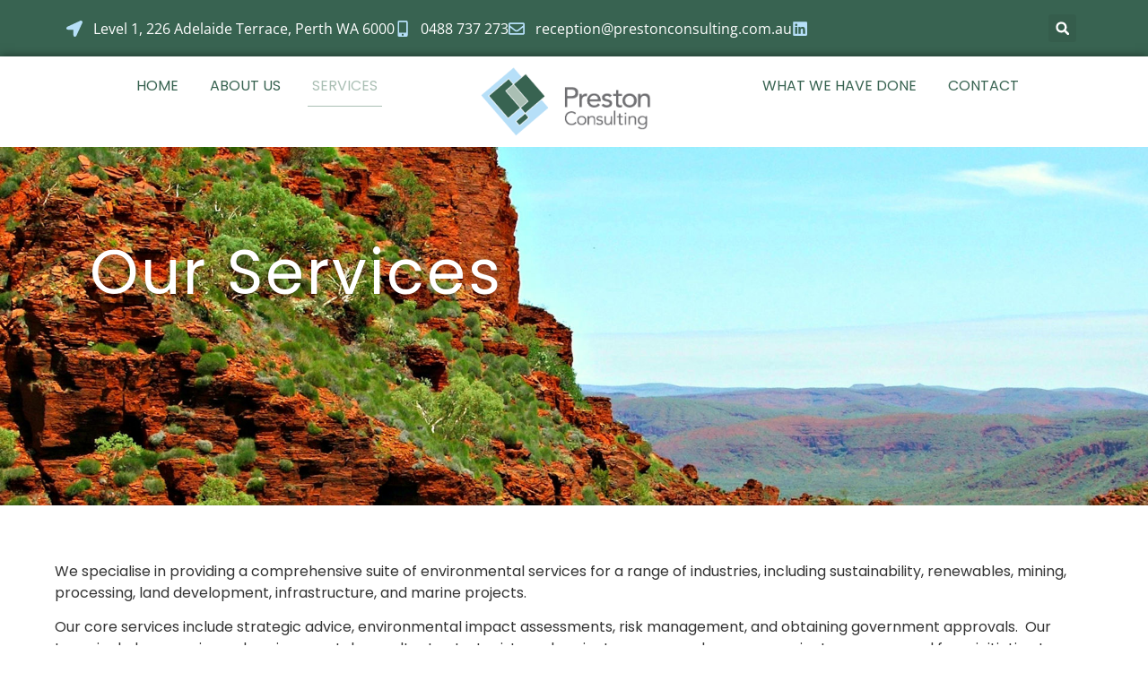

--- FILE ---
content_type: text/css
request_url: https://prestonconsulting.com.au/wp-content/uploads/elementor/css/post-534.css?ver=1768693744
body_size: 1831
content:
.elementor-534 .elementor-element.elementor-element-702eaa3a{--display:flex;--min-height:400px;--flex-direction:column;--container-widget-width:100%;--container-widget-height:initial;--container-widget-flex-grow:0;--container-widget-align-self:initial;--flex-wrap-mobile:wrap;--justify-content:center;--overlay-opacity:0.35;--padding-top:100px;--padding-bottom:100px;--padding-left:100px;--padding-right:100px;}.elementor-534 .elementor-element.elementor-element-702eaa3a:not(.elementor-motion-effects-element-type-background), .elementor-534 .elementor-element.elementor-element-702eaa3a > .elementor-motion-effects-container > .elementor-motion-effects-layer{background-image:url("https://prestonconsulting.com.au/wp-content/uploads/2024/08/Pilbara1.jpg");background-position:center center;background-repeat:no-repeat;background-size:cover;}.elementor-534 .elementor-element.elementor-element-702eaa3a::before, .elementor-534 .elementor-element.elementor-element-702eaa3a > .elementor-background-video-container::before, .elementor-534 .elementor-element.elementor-element-702eaa3a > .e-con-inner > .elementor-background-video-container::before, .elementor-534 .elementor-element.elementor-element-702eaa3a > .elementor-background-slideshow::before, .elementor-534 .elementor-element.elementor-element-702eaa3a > .e-con-inner > .elementor-background-slideshow::before, .elementor-534 .elementor-element.elementor-element-702eaa3a > .elementor-motion-effects-container > .elementor-motion-effects-layer::before{background-color:var( --e-global-color-text );--background-overlay:'';}.elementor-widget-heading .elementor-heading-title{font-family:var( --e-global-typography-primary-font-family ), Sans-serif;font-weight:var( --e-global-typography-primary-font-weight );}.elementor-534 .elementor-element.elementor-element-7808208a{width:var( --container-widget-width, 60% );max-width:60%;--container-widget-width:60%;--container-widget-flex-grow:0;}.elementor-534 .elementor-element.elementor-element-7808208a .elementor-heading-title{font-size:69px;font-weight:400;line-height:80px;letter-spacing:3px;text-shadow:0px 0px 10px rgba(0,0,0,0.3);color:var( --e-global-color-80d45d5 );}.elementor-534 .elementor-element.elementor-element-47574c27{--display:flex;--flex-direction:row;--container-widget-width:initial;--container-widget-height:100%;--container-widget-flex-grow:1;--container-widget-align-self:stretch;--flex-wrap-mobile:wrap;--gap:0px 0px;--row-gap:0px;--column-gap:0px;--padding-top:4%;--padding-bottom:4%;--padding-left:4%;--padding-right:4%;}.elementor-534 .elementor-element.elementor-element-48bc61cf{--display:flex;--flex-direction:column;--container-widget-width:100%;--container-widget-height:initial;--container-widget-flex-grow:0;--container-widget-align-self:initial;--flex-wrap-mobile:wrap;--justify-content:center;--gap:5px 5px;--row-gap:5px;--column-gap:5px;}.elementor-widget-text-editor{font-family:var( --e-global-typography-text-font-family ), Sans-serif;font-weight:var( --e-global-typography-text-font-weight );}.elementor-534 .elementor-element.elementor-element-cfda12a{font-family:"Poppins", Sans-serif;font-weight:400;}.elementor-534 .elementor-element.elementor-element-6b2f0a9e{--display:flex;--flex-direction:row;--container-widget-width:initial;--container-widget-height:100%;--container-widget-flex-grow:1;--container-widget-align-self:stretch;--flex-wrap-mobile:wrap;--gap:0px 0px;--row-gap:0px;--column-gap:0px;--padding-top:0%;--padding-bottom:0%;--padding-left:0%;--padding-right:0%;}.elementor-534 .elementor-element.elementor-element-6b2f0a9e:not(.elementor-motion-effects-element-type-background), .elementor-534 .elementor-element.elementor-element-6b2f0a9e > .elementor-motion-effects-container > .elementor-motion-effects-layer{background-color:var( --e-global-color-accent );}.elementor-534 .elementor-element.elementor-element-c8b3adc{--display:flex;--flex-direction:column;--container-widget-width:100%;--container-widget-height:initial;--container-widget-flex-grow:0;--container-widget-align-self:initial;--flex-wrap-mobile:wrap;--padding-top:100px;--padding-bottom:100px;--padding-left:60px;--padding-right:60px;}.elementor-534 .elementor-element.elementor-element-39d05b03 .elementor-heading-title{font-size:44px;font-weight:300;color:var( --e-global-color-primary );}.elementor-widget-divider .elementor-divider__text{font-family:var( --e-global-typography-secondary-font-family ), Sans-serif;font-weight:var( --e-global-typography-secondary-font-weight );}.elementor-534 .elementor-element.elementor-element-2c75b4d1{--divider-border-style:solid;--divider-color:var( --e-global-color-primary );--divider-border-width:2px;}.elementor-534 .elementor-element.elementor-element-2c75b4d1 .elementor-divider-separator{width:100px;}.elementor-534 .elementor-element.elementor-element-2c75b4d1 .elementor-divider{padding-block-start:15px;padding-block-end:15px;}.elementor-widget-toggle .elementor-toggle-title{font-family:var( --e-global-typography-primary-font-family ), Sans-serif;font-weight:var( --e-global-typography-primary-font-weight );}.elementor-widget-toggle .elementor-tab-content{font-family:var( --e-global-typography-text-font-family ), Sans-serif;font-weight:var( --e-global-typography-text-font-weight );}.elementor-534 .elementor-element.elementor-element-87af666 .elementor-tab-title{border-width:1px;border-color:var( --e-global-color-primary );}.elementor-534 .elementor-element.elementor-element-87af666 .elementor-tab-content{border-width:1px;border-block-end-color:var( --e-global-color-primary );font-family:"Poppins", Sans-serif;font-weight:400;}.elementor-534 .elementor-element.elementor-element-87af666 .elementor-toggle-title, .elementor-534 .elementor-element.elementor-element-87af666 .elementor-toggle-icon{color:var( --e-global-color-primary );}.elementor-534 .elementor-element.elementor-element-87af666 .elementor-toggle-icon svg{fill:var( --e-global-color-primary );}.elementor-534 .elementor-element.elementor-element-87af666 .elementor-tab-title.elementor-active a, .elementor-534 .elementor-element.elementor-element-87af666 .elementor-tab-title.elementor-active .elementor-toggle-icon{color:var( --e-global-color-primary );}.elementor-534 .elementor-element.elementor-element-87af666 .elementor-toggle-title{font-size:30px;font-weight:300;}.elementor-534 .elementor-element.elementor-element-87af666 .elementor-toggle-icon{margin-inline-end:8px;}.elementor-534 .elementor-element.elementor-element-32d5c200{--display:flex;--flex-direction:column;--container-widget-width:100%;--container-widget-height:initial;--container-widget-flex-grow:0;--container-widget-align-self:initial;--flex-wrap-mobile:wrap;}.elementor-534 .elementor-element.elementor-element-32d5c200:not(.elementor-motion-effects-element-type-background), .elementor-534 .elementor-element.elementor-element-32d5c200 > .elementor-motion-effects-container > .elementor-motion-effects-layer{background-image:url("https://prestonconsulting.com.au/wp-content/uploads/2024/08/Preston-Consulting-Services-WA.jpg");background-position:center center;background-size:cover;}.elementor-534 .elementor-element.elementor-element-9671cc8{--display:flex;--flex-direction:row;--container-widget-width:initial;--container-widget-height:100%;--container-widget-flex-grow:1;--container-widget-align-self:stretch;--flex-wrap-mobile:wrap;--gap:0px 0px;--row-gap:0px;--column-gap:0px;--padding-top:0%;--padding-bottom:0%;--padding-left:0%;--padding-right:0%;}.elementor-534 .elementor-element.elementor-element-9671cc8:not(.elementor-motion-effects-element-type-background), .elementor-534 .elementor-element.elementor-element-9671cc8 > .elementor-motion-effects-container > .elementor-motion-effects-layer{background-color:var( --e-global-color-accent );}.elementor-534 .elementor-element.elementor-element-8c60098{--display:flex;--flex-direction:column;--container-widget-width:100%;--container-widget-height:initial;--container-widget-flex-grow:0;--container-widget-align-self:initial;--flex-wrap-mobile:wrap;}.elementor-534 .elementor-element.elementor-element-8c60098:not(.elementor-motion-effects-element-type-background), .elementor-534 .elementor-element.elementor-element-8c60098 > .elementor-motion-effects-container > .elementor-motion-effects-layer{background-image:url("https://prestonconsulting.com.au/wp-content/uploads/2024/10/Windfarm-scaled.jpg");background-position:center right;background-size:cover;}.elementor-534 .elementor-element.elementor-element-d37e7cb{--display:flex;--flex-direction:column;--container-widget-width:100%;--container-widget-height:initial;--container-widget-flex-grow:0;--container-widget-align-self:initial;--flex-wrap-mobile:wrap;--padding-top:100px;--padding-bottom:100px;--padding-left:60px;--padding-right:60px;}.elementor-534 .elementor-element.elementor-element-d294eb2 .elementor-heading-title{font-size:44px;font-weight:300;color:var( --e-global-color-primary );}.elementor-534 .elementor-element.elementor-element-9d62cd3{--divider-border-style:solid;--divider-color:var( --e-global-color-primary );--divider-border-width:2px;}.elementor-534 .elementor-element.elementor-element-9d62cd3 .elementor-divider-separator{width:100px;}.elementor-534 .elementor-element.elementor-element-9d62cd3 .elementor-divider{padding-block-start:15px;padding-block-end:15px;}.elementor-534 .elementor-element.elementor-element-d781493 .elementor-tab-title{border-width:1px;border-color:var( --e-global-color-primary );}.elementor-534 .elementor-element.elementor-element-d781493 .elementor-tab-content{border-width:1px;border-block-end-color:var( --e-global-color-primary );font-family:"Poppins", Sans-serif;font-weight:400;}.elementor-534 .elementor-element.elementor-element-d781493 .elementor-toggle-title, .elementor-534 .elementor-element.elementor-element-d781493 .elementor-toggle-icon{color:var( --e-global-color-primary );}.elementor-534 .elementor-element.elementor-element-d781493 .elementor-toggle-icon svg{fill:var( --e-global-color-primary );}.elementor-534 .elementor-element.elementor-element-d781493 .elementor-tab-title.elementor-active a, .elementor-534 .elementor-element.elementor-element-d781493 .elementor-tab-title.elementor-active .elementor-toggle-icon{color:var( --e-global-color-primary );}.elementor-534 .elementor-element.elementor-element-d781493 .elementor-toggle-title{font-size:30px;font-weight:300;}.elementor-534 .elementor-element.elementor-element-d781493 .elementor-toggle-icon{margin-inline-end:8px;}.elementor-534 .elementor-element.elementor-element-7a9f48f{--display:flex;--flex-direction:row;--container-widget-width:initial;--container-widget-height:100%;--container-widget-flex-grow:1;--container-widget-align-self:stretch;--flex-wrap-mobile:wrap;--gap:0px 0px;--row-gap:0px;--column-gap:0px;--padding-top:0%;--padding-bottom:0%;--padding-left:0%;--padding-right:0%;}.elementor-534 .elementor-element.elementor-element-7a9f48f:not(.elementor-motion-effects-element-type-background), .elementor-534 .elementor-element.elementor-element-7a9f48f > .elementor-motion-effects-container > .elementor-motion-effects-layer{background-color:var( --e-global-color-accent );}.elementor-534 .elementor-element.elementor-element-5fdbbb3{--display:flex;--flex-direction:column;--container-widget-width:100%;--container-widget-height:initial;--container-widget-flex-grow:0;--container-widget-align-self:initial;--flex-wrap-mobile:wrap;--padding-top:100px;--padding-bottom:100px;--padding-left:60px;--padding-right:60px;}.elementor-534 .elementor-element.elementor-element-6144f28 .elementor-heading-title{font-size:44px;font-weight:300;color:var( --e-global-color-primary );}.elementor-534 .elementor-element.elementor-element-addffd2{--divider-border-style:solid;--divider-color:var( --e-global-color-primary );--divider-border-width:2px;}.elementor-534 .elementor-element.elementor-element-addffd2 .elementor-divider-separator{width:100px;}.elementor-534 .elementor-element.elementor-element-addffd2 .elementor-divider{padding-block-start:15px;padding-block-end:15px;}.elementor-534 .elementor-element.elementor-element-e95a1c4 .elementor-tab-title{border-width:1px;border-color:var( --e-global-color-primary );}.elementor-534 .elementor-element.elementor-element-e95a1c4 .elementor-tab-content{border-width:1px;border-block-end-color:var( --e-global-color-primary );font-family:"Poppins", Sans-serif;font-weight:400;}.elementor-534 .elementor-element.elementor-element-e95a1c4 .elementor-toggle-title, .elementor-534 .elementor-element.elementor-element-e95a1c4 .elementor-toggle-icon{color:var( --e-global-color-primary );}.elementor-534 .elementor-element.elementor-element-e95a1c4 .elementor-toggle-icon svg{fill:var( --e-global-color-primary );}.elementor-534 .elementor-element.elementor-element-e95a1c4 .elementor-tab-title.elementor-active a, .elementor-534 .elementor-element.elementor-element-e95a1c4 .elementor-tab-title.elementor-active .elementor-toggle-icon{color:var( --e-global-color-primary );}.elementor-534 .elementor-element.elementor-element-e95a1c4 .elementor-toggle-title{font-size:30px;font-weight:300;}.elementor-534 .elementor-element.elementor-element-e95a1c4 .elementor-toggle-icon{margin-inline-end:8px;}.elementor-534 .elementor-element.elementor-element-9cd09bb{--display:flex;--flex-direction:column;--container-widget-width:100%;--container-widget-height:initial;--container-widget-flex-grow:0;--container-widget-align-self:initial;--flex-wrap-mobile:wrap;}.elementor-534 .elementor-element.elementor-element-9cd09bb:not(.elementor-motion-effects-element-type-background), .elementor-534 .elementor-element.elementor-element-9cd09bb > .elementor-motion-effects-container > .elementor-motion-effects-layer{background-image:url("https://prestonconsulting.com.au/wp-content/uploads/2024/10/Atlas-Project-1.jpg");background-position:center center;background-size:cover;}.elementor-534 .elementor-element.elementor-element-ae634f4{--display:flex;--flex-direction:row;--container-widget-width:initial;--container-widget-height:100%;--container-widget-flex-grow:1;--container-widget-align-self:stretch;--flex-wrap-mobile:wrap;--gap:0px 0px;--row-gap:0px;--column-gap:0px;--padding-top:0%;--padding-bottom:0%;--padding-left:0%;--padding-right:0%;}.elementor-534 .elementor-element.elementor-element-ae634f4:not(.elementor-motion-effects-element-type-background), .elementor-534 .elementor-element.elementor-element-ae634f4 > .elementor-motion-effects-container > .elementor-motion-effects-layer{background-color:var( --e-global-color-accent );}.elementor-534 .elementor-element.elementor-element-8a9044f{--display:flex;--flex-direction:column;--container-widget-width:100%;--container-widget-height:initial;--container-widget-flex-grow:0;--container-widget-align-self:initial;--flex-wrap-mobile:wrap;}.elementor-534 .elementor-element.elementor-element-8a9044f:not(.elementor-motion-effects-element-type-background), .elementor-534 .elementor-element.elementor-element-8a9044f > .elementor-motion-effects-container > .elementor-motion-effects-layer{background-image:url("https://prestonconsulting.com.au/wp-content/uploads/2024/10/consultation.jpg");background-position:center center;background-size:cover;}.elementor-534 .elementor-element.elementor-element-a2a3bd0{--display:flex;--flex-direction:column;--container-widget-width:100%;--container-widget-height:initial;--container-widget-flex-grow:0;--container-widget-align-self:initial;--flex-wrap-mobile:wrap;--padding-top:100px;--padding-bottom:100px;--padding-left:60px;--padding-right:60px;}.elementor-534 .elementor-element.elementor-element-94f1e37 .elementor-heading-title{font-size:44px;font-weight:300;color:var( --e-global-color-primary );}.elementor-534 .elementor-element.elementor-element-b0454d0{--divider-border-style:solid;--divider-color:var( --e-global-color-primary );--divider-border-width:2px;}.elementor-534 .elementor-element.elementor-element-b0454d0 .elementor-divider-separator{width:100px;}.elementor-534 .elementor-element.elementor-element-b0454d0 .elementor-divider{padding-block-start:15px;padding-block-end:15px;}.elementor-534 .elementor-element.elementor-element-e8fa139 .elementor-tab-title{border-width:1px;border-color:var( --e-global-color-primary );}.elementor-534 .elementor-element.elementor-element-e8fa139 .elementor-tab-content{border-width:1px;border-block-end-color:var( --e-global-color-primary );font-family:"Poppins", Sans-serif;font-weight:400;}.elementor-534 .elementor-element.elementor-element-e8fa139 .elementor-toggle-title, .elementor-534 .elementor-element.elementor-element-e8fa139 .elementor-toggle-icon{color:var( --e-global-color-primary );}.elementor-534 .elementor-element.elementor-element-e8fa139 .elementor-toggle-icon svg{fill:var( --e-global-color-primary );}.elementor-534 .elementor-element.elementor-element-e8fa139 .elementor-tab-title.elementor-active a, .elementor-534 .elementor-element.elementor-element-e8fa139 .elementor-tab-title.elementor-active .elementor-toggle-icon{color:var( --e-global-color-primary );}.elementor-534 .elementor-element.elementor-element-e8fa139 .elementor-toggle-title{font-size:30px;font-weight:300;}.elementor-534 .elementor-element.elementor-element-e8fa139 .elementor-toggle-icon{margin-inline-end:8px;}@media(min-width:768px){.elementor-534 .elementor-element.elementor-element-48bc61cf{--width:100%;}.elementor-534 .elementor-element.elementor-element-c8b3adc{--width:50%;}.elementor-534 .elementor-element.elementor-element-32d5c200{--width:50%;}.elementor-534 .elementor-element.elementor-element-8c60098{--width:50%;}.elementor-534 .elementor-element.elementor-element-d37e7cb{--width:50%;}.elementor-534 .elementor-element.elementor-element-5fdbbb3{--width:50%;}.elementor-534 .elementor-element.elementor-element-9cd09bb{--width:50%;}.elementor-534 .elementor-element.elementor-element-8a9044f{--width:50%;}.elementor-534 .elementor-element.elementor-element-a2a3bd0{--width:50%;}}@media(max-width:1024px){.elementor-534 .elementor-element.elementor-element-702eaa3a{--min-height:400px;}.elementor-534 .elementor-element.elementor-element-7808208a{--container-widget-width:70%;--container-widget-flex-grow:0;width:var( --container-widget-width, 70% );max-width:70%;}.elementor-534 .elementor-element.elementor-element-7808208a .elementor-heading-title{font-size:33px;line-height:1.5em;}}@media(max-width:767px){.elementor-534 .elementor-element.elementor-element-702eaa3a{--min-height:292px;--padding-top:20px;--padding-bottom:20px;--padding-left:20px;--padding-right:20px;}.elementor-534 .elementor-element.elementor-element-7808208a .elementor-heading-title{font-size:20px;}.elementor-534 .elementor-element.elementor-element-c8b3adc{--padding-top:20px;--padding-bottom:20px;--padding-left:20px;--padding-right:20px;}.elementor-534 .elementor-element.elementor-element-39d05b03{text-align:center;}.elementor-534 .elementor-element.elementor-element-39d05b03 .elementor-heading-title{font-size:26px;line-height:28px;}.elementor-534 .elementor-element.elementor-element-2c75b4d1 .elementor-divider{text-align:center;padding-block-start:4px;padding-block-end:4px;}.elementor-534 .elementor-element.elementor-element-2c75b4d1 .elementor-divider-separator{margin:0 auto;margin-center:0;}.elementor-534 .elementor-element.elementor-element-87af666 .elementor-toggle-title{font-size:22px;}.elementor-534 .elementor-element.elementor-element-32d5c200{--min-height:170px;}.elementor-534 .elementor-element.elementor-element-32d5c200.e-con{--order:-99999 /* order start hack */;}.elementor-534 .elementor-element.elementor-element-8c60098{--min-height:170px;}.elementor-534 .elementor-element.elementor-element-8c60098.e-con{--order:-99999 /* order start hack */;}.elementor-534 .elementor-element.elementor-element-d37e7cb{--padding-top:20px;--padding-bottom:20px;--padding-left:20px;--padding-right:20px;}.elementor-534 .elementor-element.elementor-element-d294eb2{text-align:center;}.elementor-534 .elementor-element.elementor-element-d294eb2 .elementor-heading-title{font-size:26px;line-height:28px;}.elementor-534 .elementor-element.elementor-element-9d62cd3 .elementor-divider{text-align:center;padding-block-start:4px;padding-block-end:4px;}.elementor-534 .elementor-element.elementor-element-9d62cd3 .elementor-divider-separator{margin:0 auto;margin-center:0;}.elementor-534 .elementor-element.elementor-element-d781493 .elementor-toggle-title{font-size:22px;}.elementor-534 .elementor-element.elementor-element-5fdbbb3{--padding-top:20px;--padding-bottom:20px;--padding-left:20px;--padding-right:20px;}.elementor-534 .elementor-element.elementor-element-6144f28{text-align:center;}.elementor-534 .elementor-element.elementor-element-6144f28 .elementor-heading-title{font-size:26px;line-height:28px;}.elementor-534 .elementor-element.elementor-element-addffd2 .elementor-divider{text-align:center;padding-block-start:4px;padding-block-end:4px;}.elementor-534 .elementor-element.elementor-element-addffd2 .elementor-divider-separator{margin:0 auto;margin-center:0;}.elementor-534 .elementor-element.elementor-element-e95a1c4 .elementor-toggle-title{font-size:22px;}.elementor-534 .elementor-element.elementor-element-9cd09bb{--min-height:170px;}.elementor-534 .elementor-element.elementor-element-9cd09bb.e-con{--order:-99999 /* order start hack */;}.elementor-534 .elementor-element.elementor-element-8a9044f{--min-height:170px;}.elementor-534 .elementor-element.elementor-element-8a9044f.e-con{--order:-99999 /* order start hack */;}.elementor-534 .elementor-element.elementor-element-a2a3bd0{--padding-top:20px;--padding-bottom:20px;--padding-left:20px;--padding-right:20px;}.elementor-534 .elementor-element.elementor-element-94f1e37{text-align:center;}.elementor-534 .elementor-element.elementor-element-94f1e37 .elementor-heading-title{font-size:26px;line-height:28px;}.elementor-534 .elementor-element.elementor-element-b0454d0 .elementor-divider{text-align:center;padding-block-start:4px;padding-block-end:4px;}.elementor-534 .elementor-element.elementor-element-b0454d0 .elementor-divider-separator{margin:0 auto;margin-center:0;}.elementor-534 .elementor-element.elementor-element-e8fa139 .elementor-toggle-title{font-size:22px;}}/* Start custom CSS for toggle, class: .elementor-element-87af666 */#hometog .elementor-toggle .elementor-tab-title .elementor-toggle-icon .elementor-toggle-icon-closed {
       font-size: 30px;
}

#hometog .elementor-toggle .elementor-tab-title.elementor-active .elementor-toggle-icon-opened {
   font-size: 30px;
}/* End custom CSS */
/* Start custom CSS for toggle, class: .elementor-element-d781493 */#hometog .elementor-toggle .elementor-tab-title .elementor-toggle-icon .elementor-toggle-icon-closed {
       font-size: 30px;
}

#hometog .elementor-toggle .elementor-tab-title.elementor-active .elementor-toggle-icon-opened {
   font-size: 30px;
}/* End custom CSS */
/* Start custom CSS for toggle, class: .elementor-element-e95a1c4 */#hometog .elementor-toggle .elementor-tab-title .elementor-toggle-icon .elementor-toggle-icon-closed {
       font-size: 30px;
}

#hometog .elementor-toggle .elementor-tab-title.elementor-active .elementor-toggle-icon-opened {
   font-size: 30px;
}/* End custom CSS */
/* Start custom CSS for toggle, class: .elementor-element-e8fa139 */#hometog .elementor-toggle .elementor-tab-title .elementor-toggle-icon .elementor-toggle-icon-closed {
       font-size: 30px;
}

#hometog .elementor-toggle .elementor-tab-title.elementor-active .elementor-toggle-icon-opened {
   font-size: 30px;
}/* End custom CSS */

--- FILE ---
content_type: text/css
request_url: https://prestonconsulting.com.au/wp-content/uploads/elementor/css/post-35.css?ver=1768692824
body_size: 2134
content:
.elementor-35 .elementor-element.elementor-element-cb7ff6b{--display:flex;--flex-direction:row;--container-widget-width:initial;--container-widget-height:100%;--container-widget-flex-grow:1;--container-widget-align-self:stretch;--flex-wrap-mobile:wrap;--gap:0px 0px;--row-gap:0px;--column-gap:0px;--padding-top:0%;--padding-bottom:0%;--padding-left:5%;--padding-right:5%;}.elementor-35 .elementor-element.elementor-element-cb7ff6b:not(.elementor-motion-effects-element-type-background), .elementor-35 .elementor-element.elementor-element-cb7ff6b > .elementor-motion-effects-container > .elementor-motion-effects-layer{background-color:var( --e-global-color-primary );}.elementor-35 .elementor-element.elementor-element-e80f72c{--display:flex;--flex-direction:row;--container-widget-width:initial;--container-widget-height:100%;--container-widget-flex-grow:1;--container-widget-align-self:stretch;--flex-wrap-mobile:wrap;}.elementor-widget-icon-list .elementor-icon-list-item > .elementor-icon-list-text, .elementor-widget-icon-list .elementor-icon-list-item > a{font-family:var( --e-global-typography-text-font-family ), Sans-serif;font-weight:var( --e-global-typography-text-font-weight );}.elementor-35 .elementor-element.elementor-element-bbcaff7.elementor-element{--align-self:center;}.elementor-35 .elementor-element.elementor-element-bbcaff7 .elementor-icon-list-icon i{color:var( --e-global-color-accent );transition:color 0.3s;}.elementor-35 .elementor-element.elementor-element-bbcaff7 .elementor-icon-list-icon svg{fill:var( --e-global-color-accent );transition:fill 0.3s;}.elementor-35 .elementor-element.elementor-element-bbcaff7{--e-icon-list-icon-size:18px;--icon-vertical-offset:0px;}.elementor-35 .elementor-element.elementor-element-bbcaff7 .elementor-icon-list-icon{padding-inline-end:2px;}.elementor-35 .elementor-element.elementor-element-bbcaff7 .elementor-icon-list-item > .elementor-icon-list-text, .elementor-35 .elementor-element.elementor-element-bbcaff7 .elementor-icon-list-item > a{font-family:"Open Sans", Sans-serif;font-weight:400;}.elementor-35 .elementor-element.elementor-element-bbcaff7 .elementor-icon-list-text{color:var( --e-global-color-80d45d5 );transition:color 0.3s;}.elementor-35 .elementor-element.elementor-element-85d8e5d.elementor-element{--align-self:center;--flex-grow:1;--flex-shrink:0;}.elementor-35 .elementor-element.elementor-element-85d8e5d .elementor-icon-list-icon i{color:var( --e-global-color-accent );transition:color 0.3s;}.elementor-35 .elementor-element.elementor-element-85d8e5d .elementor-icon-list-icon svg{fill:var( --e-global-color-accent );transition:fill 0.3s;}.elementor-35 .elementor-element.elementor-element-85d8e5d{--e-icon-list-icon-size:18px;--icon-vertical-offset:0px;}.elementor-35 .elementor-element.elementor-element-85d8e5d .elementor-icon-list-icon{padding-inline-end:2px;}.elementor-35 .elementor-element.elementor-element-85d8e5d .elementor-icon-list-item > .elementor-icon-list-text, .elementor-35 .elementor-element.elementor-element-85d8e5d .elementor-icon-list-item > a{font-family:"Open Sans", Sans-serif;font-weight:400;}.elementor-35 .elementor-element.elementor-element-85d8e5d .elementor-icon-list-text{color:var( --e-global-color-80d45d5 );transition:color 0.3s;}.elementor-widget-search-form input[type="search"].elementor-search-form__input{font-family:var( --e-global-typography-text-font-family ), Sans-serif;font-weight:var( --e-global-typography-text-font-weight );}.elementor-widget-search-form .elementor-search-form__submit{font-family:var( --e-global-typography-text-font-family ), Sans-serif;font-weight:var( --e-global-typography-text-font-weight );}.elementor-35 .elementor-element.elementor-element-5365e437 > .elementor-widget-container{padding:6px 6px 6px 6px;}.elementor-35 .elementor-element.elementor-element-5365e437 .elementor-search-form__toggle{--e-search-form-toggle-size:31px;--e-search-form-toggle-color:#ffffff;--e-search-form-toggle-icon-size:calc(50em / 100);}.elementor-35 .elementor-element.elementor-element-5365e437.elementor-search-form--skin-full_screen .elementor-search-form__container{background-color:var( --e-global-color-primary );}.elementor-35 .elementor-element.elementor-element-5365e437 input[type="search"].elementor-search-form__input{font-family:"Montserrat", Sans-serif;font-size:40px;font-weight:300;}.elementor-35 .elementor-element.elementor-element-5365e437 .elementor-search-form__input,
					.elementor-35 .elementor-element.elementor-element-5365e437 .elementor-search-form__icon,
					.elementor-35 .elementor-element.elementor-element-5365e437 .elementor-lightbox .dialog-lightbox-close-button,
					.elementor-35 .elementor-element.elementor-element-5365e437 .elementor-lightbox .dialog-lightbox-close-button:hover,
					.elementor-35 .elementor-element.elementor-element-5365e437.elementor-search-form--skin-full_screen input[type="search"].elementor-search-form__input{color:#ffffff;fill:#ffffff;}.elementor-35 .elementor-element.elementor-element-5365e437:not(.elementor-search-form--skin-full_screen) .elementor-search-form__container{border-color:rgba(255,255,255,0.5);border-radius:0px;}.elementor-35 .elementor-element.elementor-element-5365e437.elementor-search-form--skin-full_screen input[type="search"].elementor-search-form__input{border-color:rgba(255,255,255,0.5);border-radius:0px;}.elementor-35 .elementor-element.elementor-element-5365e437 .elementor-search-form__toggle:hover{--e-search-form-toggle-color:var( --e-global-color-accent );}.elementor-35 .elementor-element.elementor-element-5365e437 .elementor-search-form__toggle:focus{--e-search-form-toggle-color:var( --e-global-color-accent );}.elementor-35 .elementor-element.elementor-element-63af63b{--display:flex;--flex-direction:row;--container-widget-width:initial;--container-widget-height:100%;--container-widget-flex-grow:1;--container-widget-align-self:stretch;--flex-wrap-mobile:wrap;--gap:0px 0px;--row-gap:0px;--column-gap:0px;--flex-wrap:wrap;box-shadow:0px 0px 10px 0px rgba(0,0,0,0.5);--padding-top:0%;--padding-bottom:0%;--padding-left:4%;--padding-right:4%;}.elementor-35 .elementor-element.elementor-element-63af63b:not(.elementor-motion-effects-element-type-background), .elementor-35 .elementor-element.elementor-element-63af63b > .elementor-motion-effects-container > .elementor-motion-effects-layer{background-color:var( --e-global-color-80d45d5 );}.elementor-35 .elementor-element.elementor-element-c35ee2a{--display:flex;--flex-direction:column;--container-widget-width:100%;--container-widget-height:initial;--container-widget-flex-grow:0;--container-widget-align-self:initial;--flex-wrap-mobile:wrap;--justify-content:center;}.elementor-widget-nav-menu .elementor-nav-menu .elementor-item{font-family:var( --e-global-typography-primary-font-family ), Sans-serif;font-weight:var( --e-global-typography-primary-font-weight );}.elementor-widget-nav-menu .elementor-nav-menu--dropdown .elementor-item, .elementor-widget-nav-menu .elementor-nav-menu--dropdown  .elementor-sub-item{font-family:var( --e-global-typography-accent-font-family ), Sans-serif;font-weight:var( --e-global-typography-accent-font-weight );}.elementor-35 .elementor-element.elementor-element-df0902c .elementor-nav-menu .elementor-item{font-weight:400;text-transform:uppercase;}.elementor-35 .elementor-element.elementor-element-df0902c .elementor-nav-menu--main .elementor-item{color:var( --e-global-color-primary );fill:var( --e-global-color-primary );padding-left:5px;padding-right:5px;}.elementor-35 .elementor-element.elementor-element-df0902c .elementor-nav-menu--main .elementor-item:hover,
					.elementor-35 .elementor-element.elementor-element-df0902c .elementor-nav-menu--main .elementor-item.elementor-item-active,
					.elementor-35 .elementor-element.elementor-element-df0902c .elementor-nav-menu--main .elementor-item.highlighted,
					.elementor-35 .elementor-element.elementor-element-df0902c .elementor-nav-menu--main .elementor-item:focus{color:var( --e-global-color-secondary );fill:var( --e-global-color-secondary );}.elementor-35 .elementor-element.elementor-element-df0902c .elementor-nav-menu--main:not(.e--pointer-framed) .elementor-item:before,
					.elementor-35 .elementor-element.elementor-element-df0902c .elementor-nav-menu--main:not(.e--pointer-framed) .elementor-item:after{background-color:var( --e-global-color-secondary );}.elementor-35 .elementor-element.elementor-element-df0902c .e--pointer-framed .elementor-item:before,
					.elementor-35 .elementor-element.elementor-element-df0902c .e--pointer-framed .elementor-item:after{border-color:var( --e-global-color-secondary );}.elementor-35 .elementor-element.elementor-element-df0902c .e--pointer-framed .elementor-item:before{border-width:1px;}.elementor-35 .elementor-element.elementor-element-df0902c .e--pointer-framed.e--animation-draw .elementor-item:before{border-width:0 0 1px 1px;}.elementor-35 .elementor-element.elementor-element-df0902c .e--pointer-framed.e--animation-draw .elementor-item:after{border-width:1px 1px 0 0;}.elementor-35 .elementor-element.elementor-element-df0902c .e--pointer-framed.e--animation-corners .elementor-item:before{border-width:1px 0 0 1px;}.elementor-35 .elementor-element.elementor-element-df0902c .e--pointer-framed.e--animation-corners .elementor-item:after{border-width:0 1px 1px 0;}.elementor-35 .elementor-element.elementor-element-df0902c .e--pointer-underline .elementor-item:after,
					 .elementor-35 .elementor-element.elementor-element-df0902c .e--pointer-overline .elementor-item:before,
					 .elementor-35 .elementor-element.elementor-element-df0902c .e--pointer-double-line .elementor-item:before,
					 .elementor-35 .elementor-element.elementor-element-df0902c .e--pointer-double-line .elementor-item:after{height:1px;}.elementor-35 .elementor-element.elementor-element-df0902c{--e-nav-menu-horizontal-menu-item-margin:calc( 25px / 2 );}.elementor-35 .elementor-element.elementor-element-df0902c .elementor-nav-menu--main:not(.elementor-nav-menu--layout-horizontal) .elementor-nav-menu > li:not(:last-child){margin-bottom:25px;}.elementor-35 .elementor-element.elementor-element-df0902c .elementor-nav-menu--dropdown a:hover,
					.elementor-35 .elementor-element.elementor-element-df0902c .elementor-nav-menu--dropdown a:focus,
					.elementor-35 .elementor-element.elementor-element-df0902c .elementor-nav-menu--dropdown a.elementor-item-active,
					.elementor-35 .elementor-element.elementor-element-df0902c .elementor-nav-menu--dropdown a.highlighted{background-color:var( --e-global-color-primary );}.elementor-35 .elementor-element.elementor-element-df0902c .elementor-nav-menu--dropdown .elementor-item, .elementor-35 .elementor-element.elementor-element-df0902c .elementor-nav-menu--dropdown  .elementor-sub-item{font-family:"Open Sans", Sans-serif;font-size:15px;font-weight:500;}.elementor-35 .elementor-element.elementor-element-df0902c .elementor-nav-menu--main .elementor-nav-menu--dropdown, .elementor-35 .elementor-element.elementor-element-df0902c .elementor-nav-menu__container.elementor-nav-menu--dropdown{box-shadow:0px 0px 10px 0px rgba(0,0,0,0.5);}.elementor-35 .elementor-element.elementor-element-df0902c .elementor-nav-menu--dropdown li:not(:last-child){border-style:solid;border-color:var( --e-global-color-secondary );border-bottom-width:1px;}.elementor-35 .elementor-element.elementor-element-df0902c .elementor-nav-menu--main > .elementor-nav-menu > li > .elementor-nav-menu--dropdown, .elementor-35 .elementor-element.elementor-element-df0902c .elementor-nav-menu__container.elementor-nav-menu--dropdown{margin-top:30px !important;}.elementor-35 .elementor-element.elementor-element-df0902c .elementor-menu-toggle{background-color:var( --e-global-color-80d45d5 );}.elementor-35 .elementor-element.elementor-element-1e851ea{--display:flex;--flex-direction:column;--container-widget-width:100%;--container-widget-height:initial;--container-widget-flex-grow:0;--container-widget-align-self:initial;--flex-wrap-mobile:wrap;}.elementor-widget-theme-site-logo .widget-image-caption{font-family:var( --e-global-typography-text-font-family ), Sans-serif;font-weight:var( --e-global-typography-text-font-weight );}.elementor-35 .elementor-element.elementor-element-79a753d{text-align:center;}.elementor-35 .elementor-element.elementor-element-79a753d img{width:250px;}.elementor-35 .elementor-element.elementor-element-a2b01b3{--display:flex;--flex-direction:column;--container-widget-width:100%;--container-widget-height:initial;--container-widget-flex-grow:0;--container-widget-align-self:initial;--flex-wrap-mobile:wrap;--justify-content:center;}.elementor-35 .elementor-element.elementor-element-d9c9ec6.elementor-element{--align-self:center;}.elementor-35 .elementor-element.elementor-element-d9c9ec6 .elementor-nav-menu .elementor-item{font-weight:400;text-transform:uppercase;}.elementor-35 .elementor-element.elementor-element-d9c9ec6 .elementor-nav-menu--main .elementor-item{color:var( --e-global-color-primary );fill:var( --e-global-color-primary );padding-left:5px;padding-right:5px;}.elementor-35 .elementor-element.elementor-element-d9c9ec6 .elementor-nav-menu--main .elementor-item:hover,
					.elementor-35 .elementor-element.elementor-element-d9c9ec6 .elementor-nav-menu--main .elementor-item.elementor-item-active,
					.elementor-35 .elementor-element.elementor-element-d9c9ec6 .elementor-nav-menu--main .elementor-item.highlighted,
					.elementor-35 .elementor-element.elementor-element-d9c9ec6 .elementor-nav-menu--main .elementor-item:focus{color:var( --e-global-color-secondary );fill:var( --e-global-color-secondary );}.elementor-35 .elementor-element.elementor-element-d9c9ec6 .elementor-nav-menu--main:not(.e--pointer-framed) .elementor-item:before,
					.elementor-35 .elementor-element.elementor-element-d9c9ec6 .elementor-nav-menu--main:not(.e--pointer-framed) .elementor-item:after{background-color:var( --e-global-color-secondary );}.elementor-35 .elementor-element.elementor-element-d9c9ec6 .e--pointer-framed .elementor-item:before,
					.elementor-35 .elementor-element.elementor-element-d9c9ec6 .e--pointer-framed .elementor-item:after{border-color:var( --e-global-color-secondary );}.elementor-35 .elementor-element.elementor-element-d9c9ec6 .e--pointer-framed .elementor-item:before{border-width:1px;}.elementor-35 .elementor-element.elementor-element-d9c9ec6 .e--pointer-framed.e--animation-draw .elementor-item:before{border-width:0 0 1px 1px;}.elementor-35 .elementor-element.elementor-element-d9c9ec6 .e--pointer-framed.e--animation-draw .elementor-item:after{border-width:1px 1px 0 0;}.elementor-35 .elementor-element.elementor-element-d9c9ec6 .e--pointer-framed.e--animation-corners .elementor-item:before{border-width:1px 0 0 1px;}.elementor-35 .elementor-element.elementor-element-d9c9ec6 .e--pointer-framed.e--animation-corners .elementor-item:after{border-width:0 1px 1px 0;}.elementor-35 .elementor-element.elementor-element-d9c9ec6 .e--pointer-underline .elementor-item:after,
					 .elementor-35 .elementor-element.elementor-element-d9c9ec6 .e--pointer-overline .elementor-item:before,
					 .elementor-35 .elementor-element.elementor-element-d9c9ec6 .e--pointer-double-line .elementor-item:before,
					 .elementor-35 .elementor-element.elementor-element-d9c9ec6 .e--pointer-double-line .elementor-item:after{height:1px;}.elementor-35 .elementor-element.elementor-element-d9c9ec6{--e-nav-menu-horizontal-menu-item-margin:calc( 25px / 2 );}.elementor-35 .elementor-element.elementor-element-d9c9ec6 .elementor-nav-menu--main:not(.elementor-nav-menu--layout-horizontal) .elementor-nav-menu > li:not(:last-child){margin-bottom:25px;}.elementor-35 .elementor-element.elementor-element-d9c9ec6 .elementor-nav-menu--dropdown a:hover,
					.elementor-35 .elementor-element.elementor-element-d9c9ec6 .elementor-nav-menu--dropdown a:focus,
					.elementor-35 .elementor-element.elementor-element-d9c9ec6 .elementor-nav-menu--dropdown a.elementor-item-active,
					.elementor-35 .elementor-element.elementor-element-d9c9ec6 .elementor-nav-menu--dropdown a.highlighted{background-color:var( --e-global-color-primary );}.elementor-35 .elementor-element.elementor-element-d9c9ec6 .elementor-nav-menu--dropdown .elementor-item, .elementor-35 .elementor-element.elementor-element-d9c9ec6 .elementor-nav-menu--dropdown  .elementor-sub-item{font-family:"Open Sans", Sans-serif;font-size:15px;font-weight:500;}.elementor-35 .elementor-element.elementor-element-d9c9ec6 .elementor-nav-menu--main .elementor-nav-menu--dropdown, .elementor-35 .elementor-element.elementor-element-d9c9ec6 .elementor-nav-menu__container.elementor-nav-menu--dropdown{box-shadow:0px 0px 10px 0px rgba(0,0,0,0.5);}.elementor-35 .elementor-element.elementor-element-d9c9ec6 .elementor-nav-menu--dropdown li:not(:last-child){border-style:solid;border-color:var( --e-global-color-secondary );border-bottom-width:1px;}.elementor-35 .elementor-element.elementor-element-d9c9ec6 .elementor-nav-menu--main > .elementor-nav-menu > li > .elementor-nav-menu--dropdown, .elementor-35 .elementor-element.elementor-element-d9c9ec6 .elementor-nav-menu__container.elementor-nav-menu--dropdown{margin-top:30px !important;}.elementor-35 .elementor-element.elementor-element-d9c9ec6 .elementor-menu-toggle{background-color:var( --e-global-color-80d45d5 );}.elementor-35 .elementor-element.elementor-element-d883cb9 .elementor-nav-menu .elementor-item{font-weight:400;text-transform:uppercase;}.elementor-35 .elementor-element.elementor-element-d883cb9 .elementor-nav-menu--main .elementor-item{color:var( --e-global-color-primary );fill:var( --e-global-color-primary );padding-left:5px;padding-right:5px;}.elementor-35 .elementor-element.elementor-element-d883cb9 .elementor-nav-menu--main .elementor-item:hover,
					.elementor-35 .elementor-element.elementor-element-d883cb9 .elementor-nav-menu--main .elementor-item.elementor-item-active,
					.elementor-35 .elementor-element.elementor-element-d883cb9 .elementor-nav-menu--main .elementor-item.highlighted,
					.elementor-35 .elementor-element.elementor-element-d883cb9 .elementor-nav-menu--main .elementor-item:focus{color:var( --e-global-color-secondary );fill:var( --e-global-color-secondary );}.elementor-35 .elementor-element.elementor-element-d883cb9 .elementor-nav-menu--main:not(.e--pointer-framed) .elementor-item:before,
					.elementor-35 .elementor-element.elementor-element-d883cb9 .elementor-nav-menu--main:not(.e--pointer-framed) .elementor-item:after{background-color:var( --e-global-color-secondary );}.elementor-35 .elementor-element.elementor-element-d883cb9 .e--pointer-framed .elementor-item:before,
					.elementor-35 .elementor-element.elementor-element-d883cb9 .e--pointer-framed .elementor-item:after{border-color:var( --e-global-color-secondary );}.elementor-35 .elementor-element.elementor-element-d883cb9 .e--pointer-framed .elementor-item:before{border-width:1px;}.elementor-35 .elementor-element.elementor-element-d883cb9 .e--pointer-framed.e--animation-draw .elementor-item:before{border-width:0 0 1px 1px;}.elementor-35 .elementor-element.elementor-element-d883cb9 .e--pointer-framed.e--animation-draw .elementor-item:after{border-width:1px 1px 0 0;}.elementor-35 .elementor-element.elementor-element-d883cb9 .e--pointer-framed.e--animation-corners .elementor-item:before{border-width:1px 0 0 1px;}.elementor-35 .elementor-element.elementor-element-d883cb9 .e--pointer-framed.e--animation-corners .elementor-item:after{border-width:0 1px 1px 0;}.elementor-35 .elementor-element.elementor-element-d883cb9 .e--pointer-underline .elementor-item:after,
					 .elementor-35 .elementor-element.elementor-element-d883cb9 .e--pointer-overline .elementor-item:before,
					 .elementor-35 .elementor-element.elementor-element-d883cb9 .e--pointer-double-line .elementor-item:before,
					 .elementor-35 .elementor-element.elementor-element-d883cb9 .e--pointer-double-line .elementor-item:after{height:1px;}.elementor-35 .elementor-element.elementor-element-d883cb9{--e-nav-menu-horizontal-menu-item-margin:calc( 25px / 2 );}.elementor-35 .elementor-element.elementor-element-d883cb9 .elementor-nav-menu--main:not(.elementor-nav-menu--layout-horizontal) .elementor-nav-menu > li:not(:last-child){margin-bottom:25px;}.elementor-35 .elementor-element.elementor-element-d883cb9 .elementor-nav-menu--dropdown a:hover,
					.elementor-35 .elementor-element.elementor-element-d883cb9 .elementor-nav-menu--dropdown a:focus,
					.elementor-35 .elementor-element.elementor-element-d883cb9 .elementor-nav-menu--dropdown a.elementor-item-active,
					.elementor-35 .elementor-element.elementor-element-d883cb9 .elementor-nav-menu--dropdown a.highlighted{background-color:var( --e-global-color-primary );}.elementor-35 .elementor-element.elementor-element-d883cb9 .elementor-nav-menu--dropdown .elementor-item, .elementor-35 .elementor-element.elementor-element-d883cb9 .elementor-nav-menu--dropdown  .elementor-sub-item{font-family:"Open Sans", Sans-serif;font-size:15px;font-weight:500;}.elementor-35 .elementor-element.elementor-element-d883cb9 .elementor-nav-menu--main .elementor-nav-menu--dropdown, .elementor-35 .elementor-element.elementor-element-d883cb9 .elementor-nav-menu__container.elementor-nav-menu--dropdown{box-shadow:0px 0px 10px 0px rgba(0,0,0,0.5);}.elementor-35 .elementor-element.elementor-element-d883cb9 .elementor-nav-menu--dropdown li:not(:last-child){border-style:solid;border-color:var( --e-global-color-secondary );border-bottom-width:1px;}.elementor-35 .elementor-element.elementor-element-d883cb9 .elementor-nav-menu--main > .elementor-nav-menu > li > .elementor-nav-menu--dropdown, .elementor-35 .elementor-element.elementor-element-d883cb9 .elementor-nav-menu__container.elementor-nav-menu--dropdown{margin-top:30px !important;}.elementor-35 .elementor-element.elementor-element-d883cb9 .elementor-menu-toggle{background-color:var( --e-global-color-80d45d5 );}.elementor-theme-builder-content-area{height:400px;}.elementor-location-header:before, .elementor-location-footer:before{content:"";display:table;clear:both;}@media(max-width:1024px){.elementor-35 .elementor-element.elementor-element-cb7ff6b{--padding-top:0%;--padding-bottom:0%;--padding-left:1%;--padding-right:1%;}.elementor-35 .elementor-element.elementor-element-63af63b{--padding-top:0%;--padding-bottom:0%;--padding-left:0%;--padding-right:0%;}.elementor-35 .elementor-element.elementor-element-c35ee2a{--padding-top:0px;--padding-bottom:0px;--padding-left:0px;--padding-right:0px;}.elementor-35 .elementor-element.elementor-element-df0902c .elementor-nav-menu .elementor-item{font-size:13px;}.elementor-35 .elementor-element.elementor-element-df0902c{--e-nav-menu-horizontal-menu-item-margin:calc( 15px / 2 );--nav-menu-icon-size:30px;}.elementor-35 .elementor-element.elementor-element-df0902c .elementor-nav-menu--main:not(.elementor-nav-menu--layout-horizontal) .elementor-nav-menu > li:not(:last-child){margin-bottom:15px;}.elementor-35 .elementor-element.elementor-element-df0902c .elementor-nav-menu--main > .elementor-nav-menu > li > .elementor-nav-menu--dropdown, .elementor-35 .elementor-element.elementor-element-df0902c .elementor-nav-menu__container.elementor-nav-menu--dropdown{margin-top:25px !important;}.elementor-35 .elementor-element.elementor-element-a2b01b3{--padding-top:0px;--padding-bottom:0px;--padding-left:0px;--padding-right:0px;}.elementor-35 .elementor-element.elementor-element-d9c9ec6 .elementor-nav-menu .elementor-item{font-size:13px;}.elementor-35 .elementor-element.elementor-element-d9c9ec6{--e-nav-menu-horizontal-menu-item-margin:calc( 15px / 2 );--nav-menu-icon-size:30px;}.elementor-35 .elementor-element.elementor-element-d9c9ec6 .elementor-nav-menu--main:not(.elementor-nav-menu--layout-horizontal) .elementor-nav-menu > li:not(:last-child){margin-bottom:15px;}.elementor-35 .elementor-element.elementor-element-d9c9ec6 .elementor-nav-menu--main > .elementor-nav-menu > li > .elementor-nav-menu--dropdown, .elementor-35 .elementor-element.elementor-element-d9c9ec6 .elementor-nav-menu__container.elementor-nav-menu--dropdown{margin-top:25px !important;}.elementor-35 .elementor-element.elementor-element-d883cb9 .elementor-nav-menu .elementor-item{font-size:13px;}.elementor-35 .elementor-element.elementor-element-d883cb9{--e-nav-menu-horizontal-menu-item-margin:calc( 15px / 2 );--nav-menu-icon-size:30px;}.elementor-35 .elementor-element.elementor-element-d883cb9 .elementor-nav-menu--main:not(.elementor-nav-menu--layout-horizontal) .elementor-nav-menu > li:not(:last-child){margin-bottom:15px;}.elementor-35 .elementor-element.elementor-element-d883cb9 .elementor-nav-menu--main > .elementor-nav-menu > li > .elementor-nav-menu--dropdown, .elementor-35 .elementor-element.elementor-element-d883cb9 .elementor-nav-menu__container.elementor-nav-menu--dropdown{margin-top:25px !important;}}@media(max-width:767px){.elementor-35 .elementor-element.elementor-element-bbcaff7{--e-icon-list-icon-size:15px;}.elementor-35 .elementor-element.elementor-element-bbcaff7 .elementor-icon-list-item > .elementor-icon-list-text, .elementor-35 .elementor-element.elementor-element-bbcaff7 .elementor-icon-list-item > a{font-size:15px;}.elementor-35 .elementor-element.elementor-element-85d8e5d{--e-icon-list-icon-size:15px;}.elementor-35 .elementor-element.elementor-element-85d8e5d .elementor-icon-list-item > .elementor-icon-list-text, .elementor-35 .elementor-element.elementor-element-85d8e5d .elementor-icon-list-item > a{font-size:15px;}.elementor-35 .elementor-element.elementor-element-c35ee2a{--width:75%;}.elementor-35 .elementor-element.elementor-element-df0902c .elementor-nav-menu--dropdown a{padding-top:10px;padding-bottom:10px;}.elementor-35 .elementor-element.elementor-element-df0902c .elementor-nav-menu--main > .elementor-nav-menu > li > .elementor-nav-menu--dropdown, .elementor-35 .elementor-element.elementor-element-df0902c .elementor-nav-menu__container.elementor-nav-menu--dropdown{margin-top:23px !important;}.elementor-35 .elementor-element.elementor-element-df0902c{--nav-menu-icon-size:26px;}.elementor-35 .elementor-element.elementor-element-1e851ea{--width:75%;}.elementor-35 .elementor-element.elementor-element-79a753d img{width:175px;}.elementor-35 .elementor-element.elementor-element-a2b01b3{--width:25%;}.elementor-35 .elementor-element.elementor-element-d9c9ec6 .elementor-nav-menu--dropdown a{padding-top:10px;padding-bottom:10px;}.elementor-35 .elementor-element.elementor-element-d9c9ec6 .elementor-nav-menu--main > .elementor-nav-menu > li > .elementor-nav-menu--dropdown, .elementor-35 .elementor-element.elementor-element-d9c9ec6 .elementor-nav-menu__container.elementor-nav-menu--dropdown{margin-top:23px !important;}.elementor-35 .elementor-element.elementor-element-d9c9ec6{--nav-menu-icon-size:26px;}.elementor-35 .elementor-element.elementor-element-d883cb9 .elementor-nav-menu--dropdown a{padding-top:10px;padding-bottom:10px;}.elementor-35 .elementor-element.elementor-element-d883cb9 .elementor-nav-menu--main > .elementor-nav-menu > li > .elementor-nav-menu--dropdown, .elementor-35 .elementor-element.elementor-element-d883cb9 .elementor-nav-menu__container.elementor-nav-menu--dropdown{margin-top:23px !important;}.elementor-35 .elementor-element.elementor-element-d883cb9{--nav-menu-icon-size:26px;}}@media(min-width:768px){.elementor-35 .elementor-element.elementor-element-e80f72c{--width:100%;}.elementor-35 .elementor-element.elementor-element-c35ee2a{--width:40%;}.elementor-35 .elementor-element.elementor-element-1e851ea{--width:20%;}.elementor-35 .elementor-element.elementor-element-a2b01b3{--width:40%;}}

--- FILE ---
content_type: text/css
request_url: https://prestonconsulting.com.au/wp-content/uploads/elementor/css/post-62.css?ver=1768692824
body_size: 1241
content:
.elementor-62 .elementor-element.elementor-element-5707eaa{--display:flex;--flex-direction:row;--container-widget-width:initial;--container-widget-height:100%;--container-widget-flex-grow:1;--container-widget-align-self:stretch;--flex-wrap-mobile:wrap;--gap:1% 3%;--row-gap:1%;--column-gap:3%;--flex-wrap:wrap;--overlay-opacity:0.03;--padding-top:2%;--padding-bottom:2%;--padding-left:4%;--padding-right:4%;}.elementor-62 .elementor-element.elementor-element-5707eaa:not(.elementor-motion-effects-element-type-background), .elementor-62 .elementor-element.elementor-element-5707eaa > .elementor-motion-effects-container > .elementor-motion-effects-layer{background-color:var( --e-global-color-primary );}.elementor-62 .elementor-element.elementor-element-5707eaa::before, .elementor-62 .elementor-element.elementor-element-5707eaa > .elementor-background-video-container::before, .elementor-62 .elementor-element.elementor-element-5707eaa > .e-con-inner > .elementor-background-video-container::before, .elementor-62 .elementor-element.elementor-element-5707eaa > .elementor-background-slideshow::before, .elementor-62 .elementor-element.elementor-element-5707eaa > .e-con-inner > .elementor-background-slideshow::before, .elementor-62 .elementor-element.elementor-element-5707eaa > .elementor-motion-effects-container > .elementor-motion-effects-layer::before{background-color:var( --e-global-color-primary );background-image:url("https://prestonconsulting.com.au/wp-content/uploads/2024/08/test4.png");--background-overlay:'';background-position:bottom center;background-repeat:no-repeat;background-size:cover;}.elementor-62 .elementor-element.elementor-element-236d2ff{--display:flex;--flex-direction:column;--container-widget-width:100%;--container-widget-height:initial;--container-widget-flex-grow:0;--container-widget-align-self:initial;--flex-wrap-mobile:wrap;--gap:10px 10px;--row-gap:10px;--column-gap:10px;--padding-top:20px;--padding-bottom:20px;--padding-left:20px;--padding-right:20px;}.elementor-widget-heading .elementor-heading-title{font-family:var( --e-global-typography-primary-font-family ), Sans-serif;font-weight:var( --e-global-typography-primary-font-weight );}.elementor-62 .elementor-element.elementor-element-57ffc29 .elementor-heading-title{font-size:23px;font-weight:200;color:var( --e-global-color-secondary );}.elementor-widget-divider .elementor-divider__text{font-family:var( --e-global-typography-secondary-font-family ), Sans-serif;font-weight:var( --e-global-typography-secondary-font-weight );}.elementor-62 .elementor-element.elementor-element-b5252e4{--divider-border-style:solid;--divider-color:var( --e-global-color-80d45d5 );--divider-border-width:1.2px;}.elementor-62 .elementor-element.elementor-element-b5252e4 .elementor-divider-separator{width:80px;}.elementor-62 .elementor-element.elementor-element-b5252e4 .elementor-divider{padding-block-start:15px;padding-block-end:15px;}.elementor-widget-icon-list .elementor-icon-list-item > .elementor-icon-list-text, .elementor-widget-icon-list .elementor-icon-list-item > a{font-family:var( --e-global-typography-text-font-family ), Sans-serif;font-weight:var( --e-global-typography-text-font-weight );}.elementor-62 .elementor-element.elementor-element-e12e114 .elementor-icon-list-items:not(.elementor-inline-items) .elementor-icon-list-item:not(:last-child){padding-block-end:calc(13px/2);}.elementor-62 .elementor-element.elementor-element-e12e114 .elementor-icon-list-items:not(.elementor-inline-items) .elementor-icon-list-item:not(:first-child){margin-block-start:calc(13px/2);}.elementor-62 .elementor-element.elementor-element-e12e114 .elementor-icon-list-items.elementor-inline-items .elementor-icon-list-item{margin-inline:calc(13px/2);}.elementor-62 .elementor-element.elementor-element-e12e114 .elementor-icon-list-items.elementor-inline-items{margin-inline:calc(-13px/2);}.elementor-62 .elementor-element.elementor-element-e12e114 .elementor-icon-list-items.elementor-inline-items .elementor-icon-list-item:after{inset-inline-end:calc(-13px/2);}.elementor-62 .elementor-element.elementor-element-e12e114 .elementor-icon-list-icon i{color:var( --e-global-color-secondary );transition:color 0.3s;}.elementor-62 .elementor-element.elementor-element-e12e114 .elementor-icon-list-icon svg{fill:var( --e-global-color-secondary );transition:fill 0.3s;}.elementor-62 .elementor-element.elementor-element-e12e114{--e-icon-list-icon-size:15px;--icon-vertical-offset:0px;}.elementor-62 .elementor-element.elementor-element-e12e114 .elementor-icon-list-item > .elementor-icon-list-text, .elementor-62 .elementor-element.elementor-element-e12e114 .elementor-icon-list-item > a{font-family:"Poppins", Sans-serif;font-weight:400;}.elementor-62 .elementor-element.elementor-element-e12e114 .elementor-icon-list-text{color:#FFFFFF;transition:color 0.3s;}.elementor-62 .elementor-element.elementor-element-814ac74{--display:flex;--flex-direction:column;--container-widget-width:100%;--container-widget-height:initial;--container-widget-flex-grow:0;--container-widget-align-self:initial;--flex-wrap-mobile:wrap;--gap:10px 10px;--row-gap:10px;--column-gap:10px;--padding-top:20px;--padding-bottom:20px;--padding-left:20px;--padding-right:20px;}.elementor-62 .elementor-element.elementor-element-cd94c71 .elementor-heading-title{font-size:23px;font-weight:200;color:var( --e-global-color-secondary );}.elementor-62 .elementor-element.elementor-element-7a70b46{--divider-border-style:solid;--divider-color:var( --e-global-color-80d45d5 );--divider-border-width:1.2px;}.elementor-62 .elementor-element.elementor-element-7a70b46 .elementor-divider-separator{width:80px;}.elementor-62 .elementor-element.elementor-element-7a70b46 .elementor-divider{padding-block-start:15px;padding-block-end:15px;}.elementor-widget-text-editor{font-family:var( --e-global-typography-text-font-family ), Sans-serif;font-weight:var( --e-global-typography-text-font-weight );}.elementor-62 .elementor-element.elementor-element-c14aafa{font-family:"Poppins", Sans-serif;font-weight:400;color:var( --e-global-color-80d45d5 );}.elementor-62 .elementor-element.elementor-element-f852bf3{--display:flex;--flex-direction:column;--container-widget-width:100%;--container-widget-height:initial;--container-widget-flex-grow:0;--container-widget-align-self:initial;--flex-wrap-mobile:wrap;--gap:10px 10px;--row-gap:10px;--column-gap:10px;--padding-top:20px;--padding-bottom:20px;--padding-left:20px;--padding-right:20px;}.elementor-62 .elementor-element.elementor-element-b410219 .elementor-heading-title{font-size:23px;font-weight:200;color:var( --e-global-color-secondary );}.elementor-62 .elementor-element.elementor-element-7260c47{--divider-border-style:solid;--divider-color:var( --e-global-color-80d45d5 );--divider-border-width:1.2px;}.elementor-62 .elementor-element.elementor-element-7260c47 .elementor-divider-separator{width:80px;}.elementor-62 .elementor-element.elementor-element-7260c47 .elementor-divider{padding-block-start:15px;padding-block-end:15px;}.elementor-widget-nav-menu .elementor-nav-menu .elementor-item{font-family:var( --e-global-typography-primary-font-family ), Sans-serif;font-weight:var( --e-global-typography-primary-font-weight );}.elementor-widget-nav-menu .elementor-nav-menu--dropdown .elementor-item, .elementor-widget-nav-menu .elementor-nav-menu--dropdown  .elementor-sub-item{font-family:var( --e-global-typography-accent-font-family ), Sans-serif;font-weight:var( --e-global-typography-accent-font-weight );}.elementor-62 .elementor-element.elementor-element-f8804b7 .elementor-nav-menu .elementor-item{font-family:"Poppins", Sans-serif;font-weight:400;}.elementor-62 .elementor-element.elementor-element-f8804b7 .elementor-nav-menu--main .elementor-item{color:var( --e-global-color-80d45d5 );fill:var( --e-global-color-80d45d5 );padding-left:0px;padding-right:0px;padding-top:6px;padding-bottom:6px;}.elementor-widget-image .widget-image-caption{font-family:var( --e-global-typography-text-font-family ), Sans-serif;font-weight:var( --e-global-typography-text-font-weight );}.elementor-62 .elementor-element.elementor-element-ec6b424 > .elementor-widget-container{margin:0px 0px -80px 0px;}.elementor-62 .elementor-element.elementor-element-ec6b424{text-align:start;}.elementor-62 .elementor-element.elementor-element-ec6b424 img{width:151px;}.elementor-62 .elementor-element.elementor-element-66256de{--display:flex;--flex-direction:column;--container-widget-width:100%;--container-widget-height:initial;--container-widget-flex-grow:0;--container-widget-align-self:initial;--flex-wrap-mobile:wrap;--gap:0px 0px;--row-gap:0px;--column-gap:0px;--padding-top:40px;--padding-bottom:20px;--padding-left:20px;--padding-right:20px;}.elementor-62 .elementor-element.elementor-element-0a3be74{--divider-border-style:solid;--divider-color:var( --e-global-color-80d45d5 );--divider-border-width:1.2px;}.elementor-62 .elementor-element.elementor-element-0a3be74 .elementor-divider-separator{width:783px;}.elementor-62 .elementor-element.elementor-element-0a3be74 .elementor-divider{padding-block-start:15px;padding-block-end:15px;}.elementor-62 .elementor-element.elementor-element-a344d0a{font-weight:300;color:var( --e-global-color-80d45d5 );}.elementor-62 .elementor-element.elementor-element-17b2af8{--display:flex;--flex-direction:column;--container-widget-width:100%;--container-widget-height:initial;--container-widget-flex-grow:0;--container-widget-align-self:initial;--flex-wrap-mobile:wrap;}.elementor-62 .elementor-element.elementor-element-cc185a7{text-align:end;}.elementor-62 .elementor-element.elementor-element-cc185a7 img{width:94px;}.elementor-theme-builder-content-area{height:400px;}.elementor-location-header:before, .elementor-location-footer:before{content:"";display:table;clear:both;}@media(min-width:768px){.elementor-62 .elementor-element.elementor-element-236d2ff{--width:31%;}.elementor-62 .elementor-element.elementor-element-814ac74{--width:31%;}.elementor-62 .elementor-element.elementor-element-f852bf3{--width:31%;}.elementor-62 .elementor-element.elementor-element-66256de{--width:57%;}.elementor-62 .elementor-element.elementor-element-17b2af8{--width:40%;}}@media(max-width:1024px) and (min-width:768px){.elementor-62 .elementor-element.elementor-element-236d2ff{--width:43%;}.elementor-62 .elementor-element.elementor-element-f852bf3{--width:20%;}.elementor-62 .elementor-element.elementor-element-66256de{--width:60%;}.elementor-62 .elementor-element.elementor-element-17b2af8{--width:37%;}}@media(max-width:1024px){.elementor-62 .elementor-element.elementor-element-5707eaa{--padding-top:5px;--padding-bottom:5px;--padding-left:5px;--padding-right:5px;}.elementor-62 .elementor-element.elementor-element-ec6b424 > .elementor-widget-container{margin:0px 0px 0px 0px;}.elementor-62 .elementor-element.elementor-element-0a3be74 .elementor-divider-separator{width:100%;}.elementor-62 .elementor-element.elementor-element-a344d0a{font-size:12px;}}@media(max-width:767px){.elementor-62 .elementor-element.elementor-element-a344d0a{text-align:center;}.elementor-62 .elementor-element.elementor-element-cc185a7{text-align:center;}}

--- FILE ---
content_type: text/css
request_url: https://prestonconsulting.com.au/wp-content/uploads/elementor/css/post-77.css?ver=1768692824
body_size: 127
content:
.elementor-77 .elementor-element.elementor-element-607a3d1f{--display:flex;--flex-direction:row;--container-widget-width:calc( ( 1 - var( --container-widget-flex-grow ) ) * 100% );--container-widget-height:100%;--container-widget-flex-grow:1;--container-widget-align-self:stretch;--flex-wrap-mobile:wrap;--align-items:stretch;--gap:10px 10px;--row-gap:10px;--column-gap:10px;}.elementor-77 .elementor-element.elementor-element-55455fc2{--display:flex;}.elementor-77 .elementor-element.elementor-element-635f393a > .elementor-widget-container{padding:0px 0px 14px 0px;}.elementor-77 .elementor-element.elementor-element-635f393a .elementor-icon-wrapper{text-align:end;}.elementor-77 .elementor-element.elementor-element-635f393a.elementor-view-stacked .elementor-icon{background-color:var( --e-global-color-secondary );}.elementor-77 .elementor-element.elementor-element-635f393a.elementor-view-framed .elementor-icon, .elementor-77 .elementor-element.elementor-element-635f393a.elementor-view-default .elementor-icon{color:var( --e-global-color-secondary );border-color:var( --e-global-color-secondary );}.elementor-77 .elementor-element.elementor-element-635f393a.elementor-view-framed .elementor-icon, .elementor-77 .elementor-element.elementor-element-635f393a.elementor-view-default .elementor-icon svg{fill:var( --e-global-color-secondary );}.elementor-77 .elementor-element.elementor-element-635f393a .elementor-icon{font-size:22px;}.elementor-77 .elementor-element.elementor-element-635f393a .elementor-icon svg{height:22px;}#elementor-popup-modal-77 .dialog-widget-content{background-color:#02010100;box-shadow:0px 0px 23px 3px rgba(0, 0, 0, 0);}#elementor-popup-modal-77 .dialog-message{width:100px;height:auto;}#elementor-popup-modal-77{justify-content:flex-end;align-items:flex-end;}